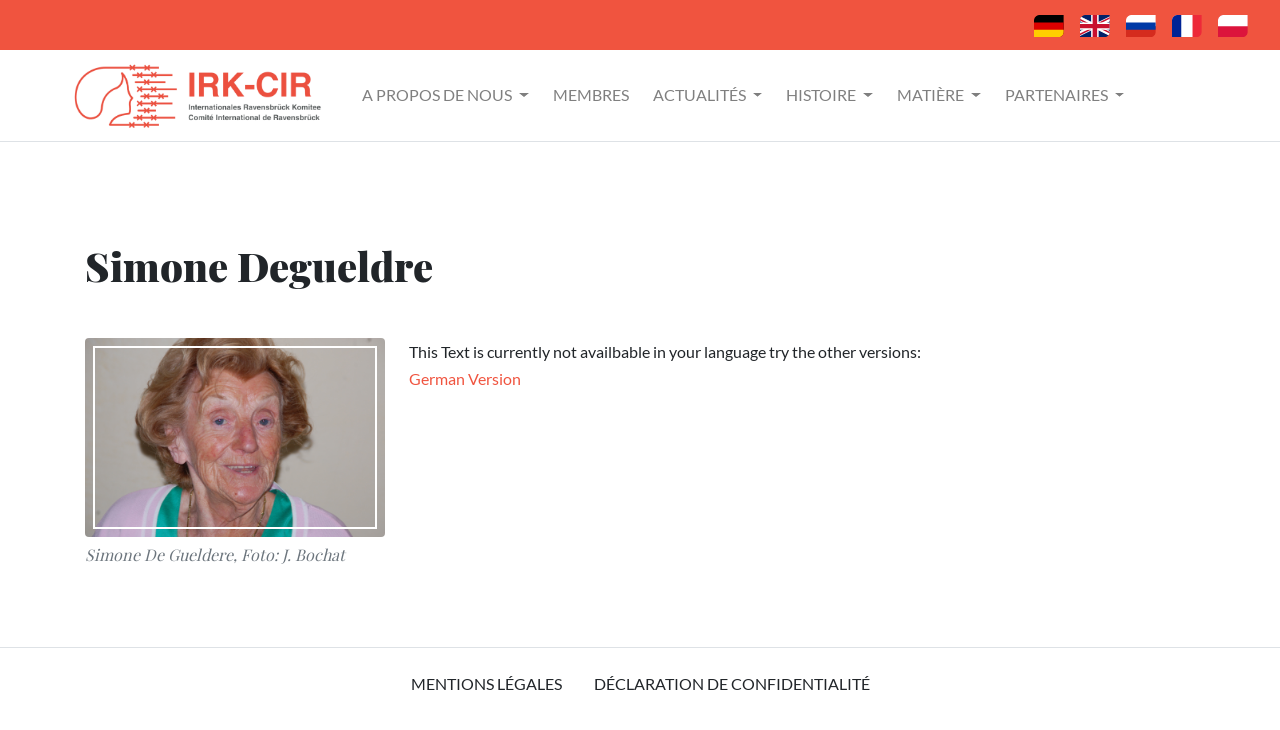

--- FILE ---
content_type: text/html; charset=utf-8
request_url: https://irk-cir.org/fr/members/130
body_size: 2506
content:
<!DOCTYPE html>
<html>
  <head>
    <title>Internationales Ravensbr&uuml;ck Komitee</title>
    <meta name="description" content="Das ist die Startseite des Internationales Ravensbr&uuml;ck Komitees. Die Frauen von Ravensbrück. Zitat von Anna Seghers">
    <meta name="keywords" content="Ravensbrück, Internationales Komitee, Gefangene, Anna Seghers, Konzentrationslager">
    <meta name="viewport" content="width=device-width, initial-scale=1.0">
    <link rel="icon" type="image/x-icon" href="/assets/favicon-908de202503747ba6d18f9e48387a526315e3ad516f2230dff77742081976137.ico" />
    <meta name="csrf-param" content="authenticity_token" />
<meta name="csrf-token" content="EF99QNoRlc76dYEFF0lvG6tg5sUMpyVg5oF1VqdXE3jhfU9h8nJsCKGOOxFIXMdLTWrLyGQ_q8tZGSQbjpYa_w" />
    

    <script src="/assets/application-abca040e9b198c6101022a6a0041e028620db1105e8af1b7204151767c00fb08.js" data-turbolinks-track="reload"></script>
    <link rel="stylesheet" href="/assets/application-b15491e8811069655fb76bfc597466768e1a4a6231c34b3bd7085a4b689cde74.css" media="all" data-turbolinks-track="reload" />
      <meta charset="UTF-8">
      <meta name="viewport" content="width=device-width, initial-scale=1, shrink-to-fit=no">
  </head>

  <body class="text-left">
    <div class=" py-1 bg-danger1 sticky-top navflaggen">
    <!-- image icons flaggen -->
    <nav class="navbar navbar-expand-lg mx-2 float-right">
      <a href="/de/members/130">
        <img id="icon-flagge" class="mx-2" src="/assets/icons/flagge-deutsch-30ffaf1665f4165a43e4487525a110693b980ebe78f0d1357836f579039864ec.svg" />
      </a>
      <a href="/en/members/130">
        <img id="icon-flagge" class="mx-2" src="/assets/icons/flagge-englisch-3008a738653feaca16d6bf61065ad7bd6b9bd5bb6d3439440e8bca2fd0d81d29.svg" />
      </a>
      <a href="/ru/members/130">
        <img id="icon-flagge" class="mx-2" src="/assets/icons/flagge-russisch-1001d628eb13b9dfe5b154c651fb2c5c06ac03b37460ab0b4de99837f7e1a18e.svg" />
      </a>
      <a href="/fr/members/130">
        <img id="icon-flagge" class="mx-2" src="/assets/icons/flagge-franzoesisch-38ea9c973a1b0b6312f715a9a47caeccb7decb64e3ba2500853863077c587e29.svg" />
      </a>
      <a href="/pl/members/130">
        <img id="icon-flagge" class="mx-2" src="/assets/icons/flagge-polnisch-a3aa08b54749c9f536862d336038fba1fefe8d15a0a1ebad5765b3e8b9e7fc5a.svg" />
      </a>
    </nav>
</div>

<nav class="navbar navbar-expand-lg navbar-light bg-white px-xl-5 border-bottom sticky-top">

    <a class="navbar-brand pl-xl-4" href="/">
    <img id="logo" src="/assets/logo-e7d9df9c74945fcc3fe50de8ef63c95e3b4b46749e179734be272fc0e0dbbde3.png" />
    </a>
    <button class="navbar-toggler" type="button" data-toggle="collapse" data-target="#navbarNavDropdown" aria-controls="navbarNavDropdown" aria-expanded="false" aria-label="Toggle navigation">
      <span class="navbar-toggler-icon"></span>
    </button>
    <div class="collapse navbar-collapse pl-lg-3" id="navbarNavDropdown">
      <ul class="navbar-nav">

        <li class="nav-item dropdown mr-2">
          <a class="nav-link dropdown-toggle" href="#" id="navbarDropdownMenuLink" role="button" data-toggle="dropdown" aria-haspopup="true" aria-expanded="false">
            A propos de nous
          </a>
          <div class="dropdown-menu" aria-labelledby="navbarDropdownMenuLink">
            <a class="dropdown-item" href="/fr/about_us">A propos de nous</a>
            <a class="dropdown-item" href="/fr/executive_committee">Présidence</a>
            <a class="dropdown-item" href="/fr/statute">Statut</a>
            <a class="dropdown-item" href="/fr/meetings_chronology">Rencontres/Réunions</a>
            <a class="dropdown-item" href="/fr/important_documents">Documents importants</a>
          </div>
        </li>
        <li class="nav-item mr-2">
          <a class="nav-link" href="/fr/members">Membres</a>
        </li>

        <li class="nav-item dropdown mr-2">
          <a class="nav-link dropdown-toggle" href="#" id="navbarDropdownMenuLink" role="button" data-toggle="dropdown" aria-haspopup="true" aria-expanded="false">
            Actualités
          </a>
          <div class="dropdown-menu" aria-labelledby="navbarDropdownMenuLink">
            <a class="dropdown-item" href="/fr/irk_news_articles">IRK Actualités</a>
            <a class="dropdown-item" href="/fr/country_articles">Rapports de pays</a>
          </div>
        </li>

        <li class="nav-item dropdown mr-2">
          <a class="nav-link dropdown-toggle" href="#" id="navbarDropdownMenuLink" role="button" data-toggle="dropdown" aria-haspopup="true" aria-expanded="false">
            Histoire
          </a>
          <div class="dropdown-menu" aria-labelledby="navbarDropdownMenuLink">
            <a class="dropdown-item" href="/fr/brief_history">Histoire du camp</a>
            <a class="dropdown-item" href="/fr/historical_articles">Articles sur l’histoire</a>
            <a class="dropdown-item" href="/fr/woman">Femmes de Ravensbrück</a>
            <a class="dropdown-item" href="/fr/children">Enfants de Ravensbrück</a>
            <a class="dropdown-item" href="/fr/resistance">Résistance et solidarité au sein du camp</a>
          </div>
        </li>

        <li class="nav-item dropdown mr-2">
          <a class="nav-link dropdown-toggle" href="#" id="navbarDropdownMenuLink" role="button" data-toggle="dropdown" aria-haspopup="true" aria-expanded="false">
            Matière
          </a>
          <div class="dropdown-menu" aria-labelledby="navbarDropdownMenuLink">
            <a class="dropdown-item" href="/fr/memorials">L’histoire du mémorial</a>
            <a class="dropdown-item" href="/fr/history_rose">L’histoire de la Rose de Ravensbrück</a>
            <a class="dropdown-item" href="/fr/books_and_articles">Livres et Articles</a>
            <a class="dropdown-item" href="/fr/art">Art et Films</a>
            <a class="dropdown-item" href="/fr/aussenlager">Camp externe</a>
            
            
            <a class="dropdown-item" href="/fr/map">Carte</a>
            <a class="dropdown-item" href="/fr/mans_camp">Camp pour homme</a>
          </div>
        </li>

        <li class="nav-item dropdown mr-2">
          <a class="nav-link dropdown-toggle" href="#" id="navbarDropdownMenuLink" role="button" data-toggle="dropdown" aria-haspopup="true" aria-expanded="false">
            Partenaires
          </a>
          <div class="dropdown-menu" aria-labelledby="navbarDropdownMenuLink">
            <a class="dropdown-item" href="/fr/support_and_financial_material">Aides et matériel financiers</a>
            <a class="dropdown-item" href="/fr/donations">Dons</a>
            <a class="dropdown-item" href="/fr/partners">Partenaires et amis</a>
          </div>
        </li>

      </ul>
    </div>
  </nav>


<div class="container pb-5 mb-5">
  <div class="my-5">
    <h1>Simone Degueldre</h1>
  </div>
  <div class="my-5">

    <b></b>


    
    <div>
    </div>

    <p>
      <b>
          
      </b>
    </p>


  </div>
    <figure class="float-left mr-4">
    <img class="figure-img img-fluid rounded imgbio  thumbnails image" alt="Simone De Gueldere, Foto: J. Bochat" style="max-width:512px" src="/system/uploads/fae/image/asset/220/Simone_de_Geldere.jpg" />
    <figcaption class="figure-caption" ><h6>Simone De Gueldere, Foto: J. Bochat</h6></figcaption>
    </figure>

  <p>
        <div> This Text is currently not availbable in your language try the other versions: </div>

     <a href="/de/members/130">
          German Version
      </a>
      <p></p>

    </p>
    </br>
    
    
    
    </br>
    
    <p>
    
    </p>
    </div>
    

<br><br><br>
<footer class="border-top fixed-bottom">
  <!--links-->
  <ul class="nav bg-white justify-content-center py-3">
    <li class="nav-item">
      <a class="nav-link text-body" href="/fr/impressum">mentions légales</a>
    </li>
    <li class="nav-item">
      <a class="nav-link text-body" href="/fr/privacy">Déclaration de confidentialité</a>
    </li>
  </ul>
</footer>

  </body>
</html>
